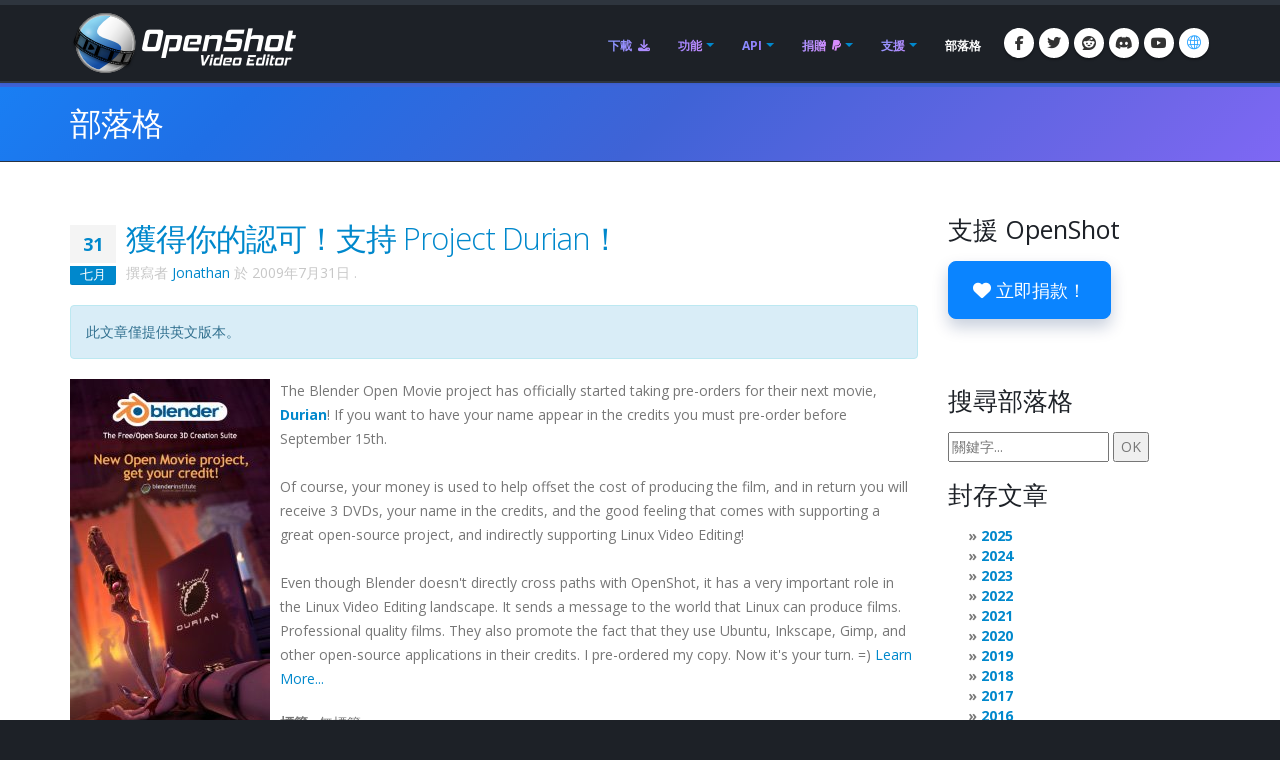

--- FILE ---
content_type: text/html; charset=utf-8
request_url: https://www.openshot.org/zh-hant/blog/2009/07/31/get-your-credit-support-project-durian/
body_size: 18513
content:









<!DOCTYPE html>
<html lang="zh-hant" class="dark" dir="ltr">
	<head>
		<!-- Basic -->
		<meta http-equiv="X-UA-Compatible" content="IE=edge">
		<meta http-equiv="content-type" content="text/html; charset=UTF-8">
		<meta name="language" content="zh-hant" />
		<meta name="rating" content="General" />
		<meta name="doc-type" content="Public" />
		<meta name="doc-class" content="Living Document" />
		<meta name="robots" content="index,follow" />
		<meta name="revisit-after" content="2 Days" />

		
		
		
		
		<title>OpenShot 影片編輯器 | 獲得你的認可！支持 Project Durian！</title>

		
		<meta name="keywords" content="blog, news, latest developments, updates, 部落格, 新聞, 最新的開發, 更新" />
		<meta name="description" content="Blender 開放電影專案已正式開始接受下一部電影《Durian》的預購！如果你想讓你的名字出現在片尾名單中，必須在 9 月 15 日前預購。當然，...">
		
    
    
    
    
    
    
    

		
		<meta property="og:type" content="website">
		<meta property="og:site_name" content="OpenShot Video Editor">
		<meta property="og:title" content="獲得你的認可！支持 Project Durian！">
		<meta property="og:description" content="Blender 開放電影專案已正式開始接受下一部電影《Durian》的預購！如果你想讓你的名字出現在片尾名單中，必須在 9 月 15 日前預購。當然，...">
		<meta property="og:url" content="https://www.openshot.org/zh-hant/blog/2009/07/31/get-your-credit-support-project-durian/">
		<meta property="og:image" content="https://cdn.openshot.org/images/hero/openshot-social-poster.jpg">
		
		<meta property="og:image:width" content="1200">
		<meta property="og:image:height" content="630">
		
		<meta name="twitter:card" content="summary_large_image">
		<meta name="twitter:site" content="@openshot">
		<meta name="twitter:title" content="獲得你的認可！支持 Project Durian！">
		<meta name="twitter:description" content="Blender 開放電影專案已正式開始接受下一部電影《Durian》的預購！如果你想讓你的名字出現在片尾名單中，必須在 9 月 15 日前預購。當然，...">
		<meta name="twitter:url" content="https://www.openshot.org/zh-hant/blog/2009/07/31/get-your-credit-support-project-durian/">
		<meta name="twitter:image" content="https://cdn.openshot.org/images/hero/openshot-social-poster.jpg">
		


    
    
    
    
		<meta name="author" content="OpenShot Studios, LLC">
		
  
        <!-- Blog links -->
        <link rel="index" href="/zh-hant/blog/" />
        <link rel="search" type="application/opensearchdescription+xml" title="OpenShot Video Editor Blog" href="/zh-hant/blog/opensearch.xml" />
        <link rel="alternate" type="application/rss+xml" title="最新文章的 RSS 訂閱" href="/zh-hant/blog/feeds/" />
        


<link rel="archives" title="封存文章 2026年1月" href="/zh-hant/blog/2026/01/" />
<link rel="archives" title="封存文章 2025年12月" href="/zh-hant/blog/2025/12/" />
<link rel="archives" title="封存文章 2024年12月" href="/zh-hant/blog/2024/12/" />
<link rel="archives" title="封存文章 2024年7月" href="/zh-hant/blog/2024/07/" />
<link rel="archives" title="封存文章 2024年6月" href="/zh-hant/blog/2024/06/" />
<link rel="archives" title="封存文章 2024年1月" href="/zh-hant/blog/2024/01/" />
<link rel="archives" title="封存文章 2023年4月" href="/zh-hant/blog/2023/04/" />
<link rel="archives" title="封存文章 2022年12月" href="/zh-hant/blog/2022/12/" />
<link rel="archives" title="封存文章 2021年9月" href="/zh-hant/blog/2021/09/" />
<link rel="archives" title="封存文章 2021年8月" href="/zh-hant/blog/2021/08/" />
<link rel="archives" title="封存文章 2021年5月" href="/zh-hant/blog/2021/05/" />
<link rel="archives" title="封存文章 2020年3月" href="/zh-hant/blog/2020/03/" />
<link rel="archives" title="封存文章 2020年2月" href="/zh-hant/blog/2020/02/" />
<link rel="archives" title="封存文章 2019年11月" href="/zh-hant/blog/2019/11/" />
<link rel="archives" title="封存文章 2019年4月" href="/zh-hant/blog/2019/04/" />
<link rel="archives" title="封存文章 2019年3月" href="/zh-hant/blog/2019/03/" />
<link rel="archives" title="封存文章 2018年9月" href="/zh-hant/blog/2018/09/" />
<link rel="archives" title="封存文章 2018年6月" href="/zh-hant/blog/2018/06/" />
<link rel="archives" title="封存文章 2018年4月" href="/zh-hant/blog/2018/04/" />
<link rel="archives" title="封存文章 2018年3月" href="/zh-hant/blog/2018/03/" />
<link rel="archives" title="封存文章 2018年1月" href="/zh-hant/blog/2018/01/" />
<link rel="archives" title="封存文章 2017年11月" href="/zh-hant/blog/2017/11/" />
<link rel="archives" title="封存文章 2017年9月" href="/zh-hant/blog/2017/09/" />
<link rel="archives" title="封存文章 2017年5月" href="/zh-hant/blog/2017/05/" />
<link rel="archives" title="封存文章 2017年3月" href="/zh-hant/blog/2017/03/" />
<link rel="archives" title="封存文章 2016年12月" href="/zh-hant/blog/2016/12/" />
<link rel="archives" title="封存文章 2016年8月" href="/zh-hant/blog/2016/08/" />
<link rel="archives" title="封存文章 2016年7月" href="/zh-hant/blog/2016/07/" />
<link rel="archives" title="封存文章 2016年3月" href="/zh-hant/blog/2016/03/" />
<link rel="archives" title="封存文章 2016年2月" href="/zh-hant/blog/2016/02/" />
<link rel="archives" title="封存文章 2016年1月" href="/zh-hant/blog/2016/01/" />
<link rel="archives" title="封存文章 2015年9月" href="/zh-hant/blog/2015/09/" />
<link rel="archives" title="封存文章 2015年2月" href="/zh-hant/blog/2015/02/" />
<link rel="archives" title="封存文章 2014年7月" href="/zh-hant/blog/2014/07/" />
<link rel="archives" title="封存文章 2014年5月" href="/zh-hant/blog/2014/05/" />
<link rel="archives" title="封存文章 2014年4月" href="/zh-hant/blog/2014/04/" />
<link rel="archives" title="封存文章 2014年3月" href="/zh-hant/blog/2014/03/" />
<link rel="archives" title="封存文章 2014年2月" href="/zh-hant/blog/2014/02/" />
<link rel="archives" title="封存文章 2014年1月" href="/zh-hant/blog/2014/01/" />
<link rel="archives" title="封存文章 2013年10月" href="/zh-hant/blog/2013/10/" />
<link rel="archives" title="封存文章 2013年9月" href="/zh-hant/blog/2013/09/" />
<link rel="archives" title="封存文章 2013年8月" href="/zh-hant/blog/2013/08/" />
<link rel="archives" title="封存文章 2013年7月" href="/zh-hant/blog/2013/07/" />
<link rel="archives" title="封存文章 2013年6月" href="/zh-hant/blog/2013/06/" />
<link rel="archives" title="封存文章 2013年4月" href="/zh-hant/blog/2013/04/" />
<link rel="archives" title="封存文章 2013年3月" href="/zh-hant/blog/2013/03/" />
<link rel="archives" title="封存文章 2013年2月" href="/zh-hant/blog/2013/02/" />
<link rel="archives" title="封存文章 2013年1月" href="/zh-hant/blog/2013/01/" />
<link rel="archives" title="封存文章 2012年12月" href="/zh-hant/blog/2012/12/" />
<link rel="archives" title="封存文章 2012年10月" href="/zh-hant/blog/2012/10/" />
<link rel="archives" title="封存文章 2012年9月" href="/zh-hant/blog/2012/09/" />
<link rel="archives" title="封存文章 2012年2月" href="/zh-hant/blog/2012/02/" />
<link rel="archives" title="封存文章 2012年1月" href="/zh-hant/blog/2012/01/" />
<link rel="archives" title="封存文章 2011年10月" href="/zh-hant/blog/2011/10/" />
<link rel="archives" title="封存文章 2011年9月" href="/zh-hant/blog/2011/09/" />
<link rel="archives" title="封存文章 2011年6月" href="/zh-hant/blog/2011/06/" />
<link rel="archives" title="封存文章 2011年3月" href="/zh-hant/blog/2011/03/" />
<link rel="archives" title="封存文章 2011年2月" href="/zh-hant/blog/2011/02/" />
<link rel="archives" title="封存文章 2011年1月" href="/zh-hant/blog/2011/01/" />
<link rel="archives" title="封存文章 2010年11月" href="/zh-hant/blog/2010/11/" />
<link rel="archives" title="封存文章 2010年10月" href="/zh-hant/blog/2010/10/" />
<link rel="archives" title="封存文章 2010年9月" href="/zh-hant/blog/2010/09/" />
<link rel="archives" title="封存文章 2010年7月" href="/zh-hant/blog/2010/07/" />
<link rel="archives" title="封存文章 2010年6月" href="/zh-hant/blog/2010/06/" />
<link rel="archives" title="封存文章 2010年5月" href="/zh-hant/blog/2010/05/" />
<link rel="archives" title="封存文章 2010年4月" href="/zh-hant/blog/2010/04/" />
<link rel="archives" title="封存文章 2010年3月" href="/zh-hant/blog/2010/03/" />
<link rel="archives" title="封存文章 2010年2月" href="/zh-hant/blog/2010/02/" />
<link rel="archives" title="封存文章 2010年1月" href="/zh-hant/blog/2010/01/" />
<link rel="archives" title="封存文章 2009年12月" href="/zh-hant/blog/2009/12/" />
<link rel="archives" title="封存文章 2009年11月" href="/zh-hant/blog/2009/11/" />
<link rel="archives" title="封存文章 2009年10月" href="/zh-hant/blog/2009/10/" />
<link rel="archives" title="封存文章 2009年9月" href="/zh-hant/blog/2009/09/" />
<link rel="archives" title="封存文章 2009年8月" href="/zh-hant/blog/2009/08/" />
<link rel="archives" title="封存文章 2009年7月" href="/zh-hant/blog/2009/07/" />
<link rel="archives" title="封存文章 2009年6月" href="/zh-hant/blog/2009/06/" />
<link rel="archives" title="封存文章 2009年5月" href="/zh-hant/blog/2009/05/" />
<link rel="archives" title="封存文章 2009年4月" href="/zh-hant/blog/2009/04/" />
<link rel="archives" title="封存文章 2009年3月" href="/zh-hant/blog/2009/03/" />
<link rel="archives" title="封存文章 2008年12月" href="/zh-hant/blog/2008/12/" />
<link rel="archives" title="封存文章 2008年11月" href="/zh-hant/blog/2008/11/" />
<link rel="archives" title="封存文章 2008年10月" href="/zh-hant/blog/2008/10/" />
<link rel="archives" title="封存文章 2008年9月" href="/zh-hant/blog/2008/09/" />
<link rel="archives" title="封存文章 2008年7月" href="/zh-hant/blog/2008/07/" />
<link rel="archives" title="封存文章 2008年6月" href="/zh-hant/blog/2008/06/" />
<link rel="archives" title="封存文章 2008年5月" href="/zh-hant/blog/2008/05/" />



  
  <link rel="prev" title="Hola、Bonjour 和 Hallo！需要翻譯者！" href="/zh-hant/blog/2009/08/03/hola-bonjour-and-hallo-translators/" />
  
  
  <link rel="next" title="預設動畫與佈局！" href="/zh-hant/blog/2009/07/29/pre-set-animations-layout/" />
  

		
		
		<script type="application/ld+json">
		{
				"@context": "https://schema.org",
				"@graph": [
						{
								"@type": "Organization",
								"@id": "https://www.openshot.org/#organization",
								"name": "OpenShot Studios, LLC",
								"url": "https://www.openshot.org/",
								"logo": {
										"@type": "ImageObject",
										"@id": "https://www.openshot.org/#logo",
										"url": "https://cdn.openshot.org/images/logos/logo.png",
										"width": 226,
										"height": 60
								}
						}
				]
		}
		</script>
		
		

		<!-- Favicon -->
		<link rel="shortcut icon" href="https://cdn.openshot.org/images/favicon.png" type="image/png" />
		<link rel="apple-touch-icon" href="https://cdn.openshot.org/images/favicon.png">

		<!-- Mobile Metas -->
		<meta name="viewport" content="width=device-width, minimum-scale=1.0, maximum-scale=1.0, user-scalable=no">

    	<!-- Web Fonts  -->
		<link href="https://fonts.googleapis.com/css?family=Open+Sans:300,400,600,700,800%7CShadows+Into+Light&display=swap" rel="stylesheet" type="text/css">

		<!-- Vendor CSS --><link rel="stylesheet" href="https://cdn.openshot.org/static/vendor/bootstrap/css/bootstrap.min.css?v=20260115">
   		<link rel="stylesheet" href="https://cdn.openshot.org/static/vendor/fontawesome/css/all.min.css?v=20260115">
		<link rel="stylesheet" href="https://cdn.openshot.org/static/vendor/animate/animate.min.css?v=20260115">
		<link rel="stylesheet" href="https://cdn.openshot.org/static/vendor/simple-line-icons/css/simple-line-icons.min.css?v=20260115">
		<link rel="stylesheet" href="https://cdn.openshot.org/static/vendor/magnific-popup/magnific-popup.min.css?v=20260115">

		<!-- Theme CSS -->
		<link rel="stylesheet" href="https://cdn.openshot.org/static/css/theme.css?v=20260115">
		<link rel="stylesheet" href="https://cdn.openshot.org/static/css/theme-elements.css?v=20260115">
		<link rel="stylesheet" href="https://cdn.openshot.org/static/css/theme-blog.css?v=20260115">

		<!-- Current Page CSS -->
		
		

		<!-- Skin CSS -->
		<link rel="stylesheet" href="https://cdn.openshot.org/static/css/skins/default.css?v=20260115">

		<!-- Theme Custom CSS -->
		<link rel="stylesheet" href="https://cdn.openshot.org/static/css/custom.css?v=20260115">

        <!-- Language links (for search engines) -->
        <link rel="canonical" href="https://www.openshot.org/zh-hant/blog/2009/07/31/get-your-credit-support-project-durian/" />
        <link rel="alternate" href="https://www.openshot.org/ar/blog/2009/07/31/get-your-credit-support-project-durian/" hreflang="ar" />
        <link rel="alternate" href="https://www.openshot.org/bn/blog/2009/07/31/get-your-credit-support-project-durian/" hreflang="bn" />
        <link rel="alternate" href="https://www.openshot.org/zh-hans/blog/2009/07/31/get-your-credit-support-project-durian/" hreflang="zh-hans" />
        <link rel="alternate" href="https://www.openshot.org/zh-hant/blog/2009/07/31/get-your-credit-support-project-durian/" hreflang="zh-hant" />
        <link rel="alternate" href="https://www.openshot.org/hr/blog/2009/07/31/get-your-credit-support-project-durian/" hreflang="hr" />
        <link rel="alternate" href="https://www.openshot.org/nl/blog/2009/07/31/get-your-credit-support-project-durian/" hreflang="nl" />
        <link rel="alternate" href="https://www.openshot.org/fr/blog/2009/07/31/get-your-credit-support-project-durian/" hreflang="fr" />
        <link rel="alternate" href="https://www.openshot.org/fi/blog/2009/07/31/get-your-credit-support-project-durian/" hreflang="fi" />
        <link rel="alternate" href="https://www.openshot.org/blog/2009/07/31/get-your-credit-support-project-durian/" hreflang="en" />
        <link rel="alternate" href="https://www.openshot.org/de/blog/2009/07/31/get-your-credit-support-project-durian/" hreflang="de" />
        <link rel="alternate" href="https://www.openshot.org/hi/blog/2009/07/31/get-your-credit-support-project-durian/" hreflang="hi" />
        <link rel="alternate" href="https://www.openshot.org/is/blog/2009/07/31/get-your-credit-support-project-durian/" hreflang="is" />
        <link rel="alternate" href="https://www.openshot.org/id/blog/2009/07/31/get-your-credit-support-project-durian/" hreflang="id" />
        <link rel="alternate" href="https://www.openshot.org/it/blog/2009/07/31/get-your-credit-support-project-durian/" hreflang="it" />
        <link rel="alternate" href="https://www.openshot.org/ja/blog/2009/07/31/get-your-credit-support-project-durian/" hreflang="ja" />
        <link rel="alternate" href="https://www.openshot.org/ko/blog/2009/07/31/get-your-credit-support-project-durian/" hreflang="ko" />
        <link rel="alternate" href="https://www.openshot.org/nb/blog/2009/07/31/get-your-credit-support-project-durian/" hreflang="nb" />
        <link rel="alternate" href="https://www.openshot.org/fa/blog/2009/07/31/get-your-credit-support-project-durian/" hreflang="fa" />
        <link rel="alternate" href="https://www.openshot.org/pl/blog/2009/07/31/get-your-credit-support-project-durian/" hreflang="pl" />
        <link rel="alternate" href="https://www.openshot.org/pt/blog/2009/07/31/get-your-credit-support-project-durian/" hreflang="pt" />
        <link rel="alternate" href="https://www.openshot.org/ro/blog/2009/07/31/get-your-credit-support-project-durian/" hreflang="ro" />
        <link rel="alternate" href="https://www.openshot.org/ru/blog/2009/07/31/get-your-credit-support-project-durian/" hreflang="ru" />
        <link rel="alternate" href="https://www.openshot.org/es/blog/2009/07/31/get-your-credit-support-project-durian/" hreflang="es" />
        <link rel="alternate" href="https://www.openshot.org/tr/blog/2009/07/31/get-your-credit-support-project-durian/" hreflang="tr" />
        <link rel="alternate" href="https://www.openshot.org/vi/blog/2009/07/31/get-your-credit-support-project-durian/" hreflang="vi" />
        <link rel="alternate" href="https://www.openshot.org/uk/blog/2009/07/31/get-your-credit-support-project-durian/" hreflang="uk" />
        <link rel="alternate" href="https://www.openshot.org/blog/2009/07/31/get-your-credit-support-project-durian/" hreflang="x-default" />

        
            <!-- Suggest en translation -->
        

        <!-- Language style (left to right / right to left) -->
        <style>
            body {
               direction: ltr;
            }
            .alert-link:after {
                content: "\200E‎";
            }
            #language-alert.alert-dark {
                background-color: #333a44;
                border-color: #07080a;
                color: #ced3db;
            }
            #language-alert.alert-dark .alert-link {
                color: #fafbfb;
            }
            #language-icon-header.language-icon-attention {
                color: #2aa3ff;
            }
            a:hover #language-icon-header.language-icon-attention {
                color: #ffffff;
            }
            a:focus #language-icon-header.language-icon-attention,
            a:focus-visible #language-icon-header.language-icon-attention {
                color: #2aa3ff;
            }
            .preferred-language-link {
                display: block;
                padding: 10px 12px;
                background: #f4f7fb;
                border: 1px solid #d6e4f7;
                border-radius: 4px;
                color: #1f6fb2;
                text-decoration: none;
            }
            .preferred-language-link:hover,
            .preferred-language-link:focus {
                background: #e9f1fb;
                border-color: #c3d8f3;
                color: #1f6fb2;
                text-decoration: none;
            }
        </style>
        <style>
            .social-icons li:hover.social-icons-discord a,
            .social-icons li.social-icons-discord:hover a {
                background: #5865F2 !important;
                color: #fff !important;
            }
        </style>


         <script>
            window.dataLayer = window.dataLayer || [];
            function gtag(){ dataLayer.push(arguments); }

            // Keep gtag_enable_tcf_support commented to avoid auto-update conflicts with explicit manual update (matches GA toggles requiring updates)
            window['gtag_enable_tcf_support'] = true;

            gtag('consent', 'default', {
              ad_personalization:   'denied',
              ad_storage:           'denied',
              ad_user_data:         'denied',
              analytics_storage:    'denied',
              functionality_storage:'denied',
              personalization_storage: 'denied',
              security_storage:     'granted',
              wait_for_update:      500,
            });

            gtag("set", "ads_data_redaction", true);
            gtag("set", "url_passthrough", false);
          </script>

          <!-- GA library -->
          <script async src="https://www.googletagmanager.com/gtag/js?id=G-W2VHM9Y8QH"></script>
          <script>
            gtag('js', new Date());
            gtag('config', 'G-W2VHM9Y8QH');
            gtag('config', 'AW-994591350');
          </script>

          <script>
            /* ===== global flags ===== */
            window.adsConsentGranted = false;   // true only when personalised ads allowed
            window.adsBidsReady      = false;
            window.adsRefreshed      = false;
            window.consentReady = false;

            function maybeRefreshAds() {
              console.log('[Ads] maybeRefreshAds called, adsConsentGranted:', window.adsConsentGranted, 'adsBidsReady:', window.adsBidsReady, 'adsRefreshed:', window.adsRefreshed);
              if (window.adsConsentGranted && window.adsBidsReady && !window.adsRefreshed) {
                googletag.cmd.push(() => {
                  console.log('[Ads] consent + bids ready → first refresh');
                  googletag.pubads().refresh();
                  window.adsRefreshed = true;
                });
              } else {
                console.log('[Ads] conditions not met for refresh');
              }
            }

            /* ===== Funding Choices callback ===== */
            window.googlefc        = window.googlefc || {};
            googlefc.callbackQueue = googlefc.callbackQueue || [];
            googlefc.callbackQueue.push({
              CONSENT_DATA_READY : () => {
                window.consentReady = true;

                const v = googlefc.getGoogleConsentModeValues();
                const S = googlefc.ConsentModePurposeStatusEnum;

                const allowed = x =>
                  x === S.CONSENT_MODE_PURPOSE_STATUS_GRANTED       ||
                  x === S.CONSENT_MODE_PURPOSE_STATUS_NOT_APPLICABLE||
                  x === S.CONSENT_MODE_PURPOSE_STATUS_NOT_CONFIGURED;

                const adAllowed      = allowed(v.adStoragePurposeConsentStatus);
                const anaAllowed     = allowed(v.analyticsStoragePurposeConsentStatus);
                const funAllowed     = allowed(v.functionalityStoragePurposeConsentStatus);
                const audAllowed     = allowed(v.adUserDataPurposeConsentStatus);
                const perAllowed     = allowed(v.adPersonalizationPurposeConsentStatus);
                const secAllowed     = allowed(v.securityStoragePurposeConsentStatus);

                // Explicit update kept for GA toggles; omit security_storage to avoid flip (defaults to granted)
                gtag('consent','update', {
                  ad_storage:            adAllowed  ? 'granted' : 'denied',
                  analytics_storage:     anaAllowed ? 'granted' : 'denied',
                  //functionality_storage: funAllowed ? 'granted' : 'denied',
                  personalization_storage: perAllowed ? 'granted' : 'denied',
                  ad_user_data:          audAllowed ? 'granted' : 'denied',
                  ad_personalization:    perAllowed ? 'granted' : 'denied',
                  //security_storage:      secAllowed ? 'granted' : 'denied',
                });

                if (adAllowed) {
                  gtag("set", "ads_data_redaction", false);
                }

                /* flag for refresh logic */
                window.adsConsentGranted = adAllowed;
                console.log('[Ads] CONSENT_DATA_READY — ad_storage:', adAllowed ? 'granted' : 'denied');
                maybeRefreshAds();

                if (typeof __tcfapi === 'function') {
                  __tcfapi('addEventListener', 2, (tcData, success) => {
                    if (success && (tcData.eventStatus === 'tcloaded' || tcData.eventStatus === 'useractioncomplete')) {
                      console.log('[TCF Debug] TCData:', tcData);
                    }
                  });
                }
              }
            });
          </script>

          <!-- Funding Choices loader + shim (unchanged) -->
          <script async src="https://fundingchoicesmessages.google.com/i/pub-6992519260108226?ers=1"></script>
          <script>
            (function pingFC(){
              if(!window.frames.googlefcPresent){
                if(document.body){
                  const i=document.createElement('iframe');
                  i.style='width:0;height:0;border:none;position:absolute;left:-9999px;top:-9999px';
                  i.name='googlefcPresent';
                  document.body.appendChild(i);
                }else{ setTimeout(pingFC,0); }
              }
            })();
          </script>




        <script>
          // Function to load GPT only when CMP is ready
          (function loadGPTWhenReady() {
            if (typeof __tcfapi !== 'undefined') {
              // CMP is ready, load GPT script
              const gptScript = document.createElement('script');
              gptScript.async = true;
              gptScript.src = 'https://securepubads.g.doubleclick.net/tag/js/gpt.js';
              gptScript.crossOrigin = 'anonymous';
              document.head.appendChild(gptScript);
            } else {
              // CMP not ready, check again after 100ms
              setTimeout(loadGPTWhenReady, 100);
            }
          })();
        </script>
        <script>
          window.googletag = window.googletag || { cmd: [] };
          googletag.cmd.push(function () {
            /* ---------- size mappings ---------- */
            const largeBannerMapping = googletag.sizeMapping()
              .addSize([1000, 600], [[970, 90], [728, 90]])   // desktop
              .addSize([800,  600], [[728, 90]])              // tablet
              .addSize([0,      0], [[300, 250]])             // phone
              .build();

            const smallBannerMapping = googletag.sizeMapping()
              .addSize([1200, 600], [[728, 90]])              // wide
              .addSize([0,      0], [[300, 250]])             // fallback
              .build();


        
            googletag.defineSlot('/21809389562/TopBanner-1170x113', [[970, 90], [300, 250]], 'div-gpt-ad-1554958960827-0').defineSizeMapping(largeBannerMapping).addService(googletag.pubads());
            googletag.defineSlot('/21809389562/BottomContentBanner-1170x113', [[970, 90], [300, 250]], 'div-gpt-ad-1554692803700-0').defineSizeMapping(largeBannerMapping).addService(googletag.pubads());
            googletag.defineSlot('/21809389562/BottomLatestPost-360x280', [[300, 250], [360, 280]], 'div-gpt-ad-1555100705815-0').addService(googletag.pubads());
                googletag.defineSlot('/21809389562/RightSide1-360x360', [[300, 600]], 'div-gpt-ad-1554838686778-0').addService(googletag.pubads());


            googletag.pubads().enableSingleRequest();
            googletag.pubads().collapseEmptyDivs();
            googletag.pubads().disableInitialLoad();
            googletag.enableServices();

            console.log('[Ads] GPT slots defined — initial load disabled');

            // If no header bidding provider is present, mark bids ready so ads can refresh.
            const hasHeaderBidding = !!(window.apstag || window.pbjs);
            if (!hasHeaderBidding) {
              window.adsBidsReady = true;
              maybeRefreshAds();
            }
          }); // closes the googletag.cmd.push opened in “Begin”
          </script>


        

        




	</head>
	<body>

		<div class="body">
			<header id="header" class="header-narrow" data-plugin-options="{'stickyEnabled': true, 'stickyEnableOnBoxed': true, 'stickyEnableOnMobile': true, 'stickyStartAt': 0, 'stickySetTop': '0'}">
				<div class="header-body">
					<div class="header-container container">
						<div class="header-row">
							<div class="header-column">
								<div class="header-logo">
                                    
									<a href="/zh-hant/" title="OpenShot Video Editor">
										<img alt="OpenShot Video Editor Logo" src="https://cdn.openshot.org/images/logos/logo.png" width="226" height="60" style="max-width: 100%; height: auto;">
									</a>
                                    
								</div>
							</div>
							<div class="header-column">
								<div class="header-row">
									<div class="header-nav">
										<button class="btn header-btn-collapse-nav" data-toggle="collapse" data-target=".header-nav-main">
											<i class="fa-solid fa-bars"></i>
										</button>
										<ul class="header-social-icons social-icons">
											<li class="social-icons-facebook hidden-xs"><a href="https://www.facebook.com/openshot/" target="_blank" rel="noopener noreferrer" title="Facebook"><i class="fa-brands fa-facebook-f"></i></a></li>
											<li class="social-icons-twitter hidden-xs"><a href="https://www.twitter.com/openshot/" target="_blank" rel="noopener noreferrer" title="Twitter"><i class="fa-brands fa-twitter"></i></a></li>
											<li class="social-icons-reddit hidden-md hidden-xs"><a href="https://www.reddit.com/r/OpenShot/" target="_blank" title="Reddit"><i class="fa-brands fa-reddit"></i></a></li>
                                            <li class="social-icons-discord hidden-md hidden-xs"><a href="/discord/" target="_blank" title="Discord"><i class="fa-brands fa-discord"></i></a></li>
                                            <li class="social-icons-youtube hidden-md hidden-xs"><a href="https://www.youtube.com/user/JonOomph" target="_blank" rel="noopener noreferrer" title="YouTube"><i class="fa-brands fa-youtube"></i></a></li>
                                            <li class="social-icons-skype"><a href="#" data-toggle="modal" data-target="#formModal" title="語言: 中文（繁體） (zh-hant)" aria-label="語言: 中文（繁體） (zh-hant)"><i id="language-icon-header" class="icon-globe icons"></i></a></li>
										</ul>
										<div class="header-nav-main header-nav-main-effect-1 header-nav-main-sub-effect-1 collapse">
											<nav>
                                                
												<ul class="nav nav-pills" id="mainNav">
                                                    <li class="">
                                                        <a href="/zh-hant/download/">
                                                            下載 <i class="fa-solid fa-download" style="padding-left: 3px;"></i>
                                                        </a>
                                                    </li>
                                                    <li class="dropdown ">
                                                        <a class="dropdown-toggle" href="/zh-hant/features/">
                                                            功能
                                                        </a>
                                                        <ul class="dropdown-menu">
                                                            <li><a href="/zh-hant/features/">檢視功能</a></li>
                                                            <li><a href="/zh-hant/screenshots/">螢幕擷圖</a></li>
                                                            <li><a href="/zh-hant/videos/">影片</a></li>
                                                            <li class="dropdown-submenu">
                                                                <a href="/zh-hant/about/">關於我們</a>
                                                                <ul class="dropdown-menu">
                                                                    <li><a href="/zh-hant/about/">關於 OpenShot</a></li>
                                                                    <li><a href="/zh-hant/story/">我們的故事</a></li>
                                                                    <li><a href="/zh-hant/awards/">我們的獎項</a></li>
                                                                    <li><a href="/zh-hant/company/">我們的公司</a></li>
                                                                    <li><a href="/zh-hant/sponsors/">贊助者</a></li>
                                                                    <li><a href="/zh-hant/contact/">聯絡我們</a></li>
                                                                    <li><a href="/zh-hant/developers/">認識開發者</a></li>
                                                                </ul>
                                                            </li>
                                                        </ul>
                                                    </li>
                                                    <li class="dropdown ">
                                                        <a class="dropdown-toggle" href="/zh-hant/cloud-api/">
                                                            API
                                                        </a>
                                                        <ul class="dropdown-menu">
                                                            <li><a href="/zh-hant/cloud-api/"><i class="fa-solid fa-cloud"></i> OpenShot 雲端 API</a></li>
                                                            <li><a href="/zh-hant/libopenshot/"><i class="fa-solid fa-code"></i> OpenShot C++ 庫</a></li>
                                                        </ul>
                                                    </li>
                                                    <li class="dropdown ">
                                                        <a class="dropdown-toggle" href="/zh-hant/donate/">
                                                            捐贈 <i class="fa-brands fa-paypal" style="padding-left: 3px;"></i>
                                                        </a>
                                                        <ul class="dropdown-menu">
                                                            <li><a href="/zh-hant/donate/">捐款</a></li>
                                                            <li><a href="/zh-hant/donations/">檢視捐款</a></li>
                                                        </ul>
                                                    </li>
                                                    <li class="dropdown ">
                                                        <a class="dropdown-toggle" href="/zh-hant/user-guide/">
                                                            支援
                                                        </a>
                                                        <ul class="dropdown-menu">
                                                            <li><a href="/zh-hant/user-guide/"><i class="fa-solid fa-book" style="vertical-align: middle; margin-right: 3px;"></i> 使用者手冊</a></li>
                                                            <li><a href="/zh-hant/learn/"><i class="fa-solid fa-graduation-cap" style="vertical-align: middle; margin-right: 3px;"></i> 學習影片剪輯</a></li>
                                                            <li><a href="/zh-hant/issues/new/"><i class="fa-solid fa-bug" style="vertical-align: middle; margin-right: 3px;"></i> 報告錯誤</a></li>
                                                            <li><a href="/discord/" target="_blank"><i class="fa-brands fa-discord" style="vertical-align: middle; margin-right: 3px;"></i> Discord</a></li>
                                                            <li><a href="https://translations.launchpad.net/openshot/2.0/+translations" target="_blank" rel="noopener noreferrer"><i class="fa-solid fa-language" style="vertical-align: middle; margin-right: 3px;"></i> 翻譯</a></li>
                                                            <li><a href="/zh-hant/forum/" target="_blank"><i class="icon-people icons" style="vertical-align: middle; margin-right: 3px;"></i> 訪問論壇</a></li>
                                                        </ul>
                                                    </li>
                                                    <li class="active">
                                                        <a href="/zh-hant/blog/">
                                                            部落格
                                                        </a>
                                                    </li>
												</ul>
                                                
											</nav>
										</div>
									</div>
								</div>
							</div>
						</div>
					</div>
				</div>
			</header>

			<div role="main" class="main">
                
    


<div id="language-alert" class="alert alert-dark" style="padding: 6px; margin: 0px; text-align: center; border-radius: 0px; border: 0px; display: none;">
    <strong><i class="fa-regular fa-comments"></i> <a id="language-alert-link" href="" class="alert-link"></a></strong>
</div>


    <section class="page-header">
        <div class="container">
            <div class="row">
                <div class="col-md-12">
                    <h1>
                        
                        <a href="/zh-hant/blog/" style="color: #fff; text-decoration: none;">部落格</a>
                        
                    </h1>
                </div>
            </div>
        </div>
    </section>


    <div class="container">

        
        
        

        
        
    <div class="row centered">
        <div class="col-md-12" style="text-align: center; padding-bottom: 20px;">
            <!-- /21809389562/TopBanner-1170x113 -->
            <div id='div-gpt-ad-1554958960827-0'>
            <script>
            googletag.cmd.push(function() { googletag.display('div-gpt-ad-1554958960827-0'); });
            </script>
            </div>
        </div>
    </div>


        <div class="row">
            <div class="col-md-9">
                


  





<article id="entry-134" class="hentry" itemscope itemtype="http://schema.org/Article">
  
  <header class="entry-header">
    
    <div class="recent-posts">
        <article class="post">
            <div class="date">
                <span class="day" style="background-color: #F4F4F4; color: #0088cc;">31</span>
                <span class="month">七月</span>
            </div>
        </article>
    </div>
    
    <h2 class="entry-title" itemprop="name">
      <a href="/zh-hant/blog/2009/07/31/get-your-credit-support-project-durian/" title="獲得你的認可！支持 Project Durian！" rel="bookmark" itemprop="url">
        獲得你的認可！支持 Project&nbsp;Durian！
      </a>
    </h2>
    
    
    
    <p class="entry-info" style="margin-top:-30px; color: #c7c7c7;">
      
      
      
      撰寫者
      
      <span class="vcard author" itemprop="author" itemscope itemtype="http://schema.org/Person">
        <a href="/zh-hant/blog/authors/jonathan/" class="fn url" rel="author"
           title="顯示所有 Jonathan 的文章" itemprop="url">Jonathan</a></span>
      
      於
      
      
      
      
      <time class="published" datetime="2009-07-31T00:13:00.005000-05:00" itemprop="datePublished">2009年7月31日</time>
      
      
      
      .
      
      
    </p>
    
    
    <meta itemprop="dateCreated" content="2009-07-31T00:13:00.005000-05:00" />
    
  </header>
  

  
  <div class="entry-body">
    
    <meta itemprop="wordCount" content="141" />
    

    
    
    

    
    
    

    
    <div class="alert alert-info blog-english-only" role="note">
      此文章僅提供英文版本。
    </div>
    

    
    
    
    <div class="entry-content" itemprop="articleBody">
      <p><a onblur="try {parent.deselectBloggerImageGracefully();} catch(e) {}" href="http://durian.blender.org/news/durian-pre-sale-campaign-started/"><img style="margin: 0pt 10px 10px 0pt; float: left; cursor: pointer; width: 200px; height: 400px;" src="https://cdn.openshot.org/images/uploads/archive/durian.jpg" alt="" id="BLOGGER_PHOTO_ID_5364488715688336674" border="0" /></a>The Blender Open Movie project has officially started taking pre-orders for their next movie, <a href="http://durian.blender.org/news/durian-pre-sale-campaign-started/"><span style="font-weight: bold;">Durian</span></a>!  If you want to have your name appear in the credits you must pre-order before September 15th.<br /><br />Of course, your money is used to help offset the cost of producing the film, and in return you will receive 3 DVDs, your name in the credits, and the good feeling that comes with supporting a great open-source project, and indirectly supporting Linux Video Editing!<br /><br />Even though Blender doesn't directly cross paths with OpenShot, it has a very important role in the Linux Video Editing landscape.  It sends a message to the world that Linux can produce films.  Professional quality films.  They also promote the fact that they use Ubuntu, Inkscape, Gimp, and other open-source applications in their credits. I pre-ordered my copy.  Now it's your turn. =)  <a href="http://durian.blender.org/news/durian-pre-sale-campaign-started/">Learn More...</a></p>
    </div>
    
    

    
    
    
  </div>
  

  
  <footer class="entry-footer">
    
    <p class="entry-tags" style="margin: 0px;">
      <strong>標籤</strong> :
      <meta itemprop="keywords" content="" />
      
      <span>無標籤</span>
      
    </p>
    
    
    <p class="entry-discussions" style="margin: 0px;">
      <strong>討論</strong> :
      

      <a href="/zh-hant/blog/2009/07/31/get-your-credit-support-project-durian/#comments" class="disqus-comment-count" data-disqus-url="https://www.openshot.org/blog/2009/07/31/get-your-credit-support-project-durian/" title="關於 獲得你的認可！支持 Project Durian！ 的評論">
        檢視評論
      </a>

      
      
      
      
      
    </p>
    
  </footer>
  
</article>
<hr/>




<aside role="complementary" class="entry-widgets">
  
  
  
  <div class="entry-next">
    <h3>下一篇</h3>
    <p>
      <a href="/zh-hant/blog/2009/07/29/pre-set-animations-layout/" title="預設動畫與佈局！" rel="next">
        預設動畫與佈局！
      </a>
    </p>
  </div>
  
  
  
  
  
  
  <div class="entry-previous">
    <h3>上一個</h3>
    <p>
      <a href="/zh-hant/blog/2009/08/03/hola-bonjour-and-hallo-translators/" title="Hola、Bonjour 和 Hallo！需要翻譯者！" rel="prev">
        Hola、Bonjour 和 Hallo！需要翻譯者！
      </a>
    </p>
  </div>
  
  
  
  
  
  
  
  
  
  <div class="entry-similar">
    <h3>相似文章</h3>
    



<ul class="no-entries-similar">
  
  <li>
    No similar entries.
  </li>
  
</ul>

  </div>
  
</aside>









<!-- Discuss Comments Here -->

<section id="comments">
    <div id="disqus_thread"></div>
    <script>
    var disqusLanguage = (function(code) {
        var map = {
            "ar": "ar",
            "zh-hans": "zh",
            "zh-hant": "zh_TW",
            "hr": null, // no Disqus translation bundle
            "nl": "nl",
            "fr": "fr",
            "fi": "fi",
            "en": null, // default language, no bundle
            "de": "de",
            "hi": "hi",
            "is": null, // no Disqus translation bundle
            "it": "it",
            "ja": "ja",
            "ko": "ko",
            "nb": "nb",
            "pl": "pl",
            "pt": "pt_BR",
            "ro": "ro",
            "ru": "ru",
            "es": "es_ES",
            "tr": "tr",
            "vi": "vi",
            "uk": "uk"
        };
        var mapped = Object.prototype.hasOwnProperty.call(map, code) ? map[code] : code;
        return mapped || null;
    })("zh-hant");
    window.disqusLanguage = disqusLanguage;
    var disqus_config = function () {
        this.page.url = 'https://www.openshot.org/blog/2009/07/31/get-your-credit-support-project-durian/';
        this.page.identifier = 'get-your-credit-support-project-durian';
        if (disqusLanguage) {
            this.language = disqusLanguage;
        }
    };
    (function() {
    var d = document, s = d.createElement('script');
    s.src = 'https://openshot.disqus.com/embed.js';
    s.setAttribute('data-timestamp', +new Date());
    (d.head || d.body).appendChild(s);
    })();
    </script>
    <noscript>Please enable JavaScript to view the <a href="https://disqus.com/?ref_noscript">comments powered by Disqus.</a></noscript>
</section>






            </div>

            <div class="col-md-3">
                
<aside id="widget-welcome" class="widget">
    <h3>支援 OpenShot</h3>
    <p><a href="/zh-hant/donate/" class="btn btn-lg btn-primary download-openshot"><i class="fa-solid fa-heart" style="color:#fff;"></i> 立即捐款！</a><br /></p>
    
        <div class="row centered hidden-xs hidden-sm">
            <div class="" style="text-align: center; padding-bottom: 20px; margin-top: 15px;">
                <!-- /21809389562/RightSide1-360x360 -->
                <div id='div-gpt-ad-1554838686778-0'>
                <script>
                googletag.cmd.push(function() { googletag.display('div-gpt-ad-1554838686778-0'); });
                </script>
                </div>
            </div>
        </div>
    
</aside>
<aside id="widget-search" class="widget">
    <div class="search">
        <h3>搜尋部落格</h3>
        <form method="get" id="searchform" action="/zh-hant/blog/search/">
          <p>
            <input type="text" name="pattern" id="searchbox" placeholder="關鍵字...">
            <input type="submit" class="submitbutton" value="OK">
          </p>
        </form>
    </div>
</aside>
<aside id="widget-archives" class="widget">
  <h3>封存文章</h3>
  



<ul class="archives-entries-tree">
  
  <li>
    <a title="封存文章 2025" rel="archives"
       class="archive-toggle" data-archive-toggle="collapse"
       href="#2025">2025</a>
    
    <ul id="2025" class="collapse archive-months">
      
      <li>
        
        <a title="封存文章 2025年12月" rel="archives"
           href="/zh-hant/blog/2025/12/">
          十二月
        </a>
        
      </li>
      
    </ul>
  </li>
  
  <li>
    <a title="封存文章 2024" rel="archives"
       class="archive-toggle" data-archive-toggle="collapse"
       href="#2024">2024</a>
    
    <ul id="2024" class="collapse archive-months">
      
      <li>
        
        <a title="封存文章 2024年1月" rel="archives"
           href="/zh-hant/blog/2024/01/">
          一月
        </a>
        
      </li>
      
      <li>
        
        <a title="封存文章 2024年6月" rel="archives"
           href="/zh-hant/blog/2024/06/">
          六月
        </a>
        
      </li>
      
      <li>
        
        <a title="封存文章 2024年7月" rel="archives"
           href="/zh-hant/blog/2024/07/">
          七月
        </a>
        
      </li>
      
      <li>
        
        <a title="封存文章 2024年12月" rel="archives"
           href="/zh-hant/blog/2024/12/">
          十二月
        </a>
        
      </li>
      
    </ul>
  </li>
  
  <li>
    <a title="封存文章 2023" rel="archives"
       class="archive-toggle" data-archive-toggle="collapse"
       href="#2023">2023</a>
    
    <ul id="2023" class="collapse archive-months">
      
      <li>
        
        <a title="封存文章 2023年4月" rel="archives"
           href="/zh-hant/blog/2023/04/">
          四月
        </a>
        
      </li>
      
    </ul>
  </li>
  
  <li>
    <a title="封存文章 2022" rel="archives"
       class="archive-toggle" data-archive-toggle="collapse"
       href="#2022">2022</a>
    
    <ul id="2022" class="collapse archive-months">
      
      <li>
        
        <a title="封存文章 2022年12月" rel="archives"
           href="/zh-hant/blog/2022/12/">
          十二月
        </a>
        
      </li>
      
    </ul>
  </li>
  
  <li>
    <a title="封存文章 2021" rel="archives"
       class="archive-toggle" data-archive-toggle="collapse"
       href="#2021">2021</a>
    
    <ul id="2021" class="collapse archive-months">
      
      <li>
        
        <a title="封存文章 2021年5月" rel="archives"
           href="/zh-hant/blog/2021/05/">
          五月
        </a>
        
      </li>
      
      <li>
        
        <a title="封存文章 2021年8月" rel="archives"
           href="/zh-hant/blog/2021/08/">
          八月
        </a>
        
      </li>
      
      <li>
        
        <a title="封存文章 2021年9月" rel="archives"
           href="/zh-hant/blog/2021/09/">
          九月
        </a>
        
      </li>
      
    </ul>
  </li>
  
  <li>
    <a title="封存文章 2020" rel="archives"
       class="archive-toggle" data-archive-toggle="collapse"
       href="#2020">2020</a>
    
    <ul id="2020" class="collapse archive-months">
      
      <li>
        
        <a title="封存文章 2020年2月" rel="archives"
           href="/zh-hant/blog/2020/02/">
          二月
        </a>
        
      </li>
      
      <li>
        
        <a title="封存文章 2020年3月" rel="archives"
           href="/zh-hant/blog/2020/03/">
          三月
        </a>
        
      </li>
      
    </ul>
  </li>
  
  <li>
    <a title="封存文章 2019" rel="archives"
       class="archive-toggle" data-archive-toggle="collapse"
       href="#2019">2019</a>
    
    <ul id="2019" class="collapse archive-months">
      
      <li>
        
        <a title="封存文章 2019年3月" rel="archives"
           href="/zh-hant/blog/2019/03/">
          三月
        </a>
        
      </li>
      
      <li>
        
        <a title="封存文章 2019年4月" rel="archives"
           href="/zh-hant/blog/2019/04/">
          四月
        </a>
        
      </li>
      
      <li>
        
        <a title="封存文章 2019年11月" rel="archives"
           href="/zh-hant/blog/2019/11/">
          十一月
        </a>
        
      </li>
      
    </ul>
  </li>
  
  <li>
    <a title="封存文章 2018" rel="archives"
       class="archive-toggle" data-archive-toggle="collapse"
       href="#2018">2018</a>
    
    <ul id="2018" class="collapse archive-months">
      
      <li>
        
        <a title="封存文章 2018年1月" rel="archives"
           href="/zh-hant/blog/2018/01/">
          一月
        </a>
        
      </li>
      
      <li>
        
        <a title="封存文章 2018年3月" rel="archives"
           href="/zh-hant/blog/2018/03/">
          三月
        </a>
        
      </li>
      
      <li>
        
        <a title="封存文章 2018年4月" rel="archives"
           href="/zh-hant/blog/2018/04/">
          四月
        </a>
        
      </li>
      
      <li>
        
        <a title="封存文章 2018年6月" rel="archives"
           href="/zh-hant/blog/2018/06/">
          六月
        </a>
        
      </li>
      
      <li>
        
        <a title="封存文章 2018年9月" rel="archives"
           href="/zh-hant/blog/2018/09/">
          九月
        </a>
        
      </li>
      
    </ul>
  </li>
  
  <li>
    <a title="封存文章 2017" rel="archives"
       class="archive-toggle" data-archive-toggle="collapse"
       href="#2017">2017</a>
    
    <ul id="2017" class="collapse archive-months">
      
      <li>
        
        <a title="封存文章 2017年3月" rel="archives"
           href="/zh-hant/blog/2017/03/">
          三月
        </a>
        
      </li>
      
      <li>
        
        <a title="封存文章 2017年5月" rel="archives"
           href="/zh-hant/blog/2017/05/">
          五月
        </a>
        
      </li>
      
      <li>
        
        <a title="封存文章 2017年9月" rel="archives"
           href="/zh-hant/blog/2017/09/">
          九月
        </a>
        
      </li>
      
      <li>
        
        <a title="封存文章 2017年11月" rel="archives"
           href="/zh-hant/blog/2017/11/">
          十一月
        </a>
        
      </li>
      
    </ul>
  </li>
  
  <li>
    <a title="封存文章 2016" rel="archives"
       class="archive-toggle" data-archive-toggle="collapse"
       href="#2016">2016</a>
    
    <ul id="2016" class="collapse archive-months">
      
      <li>
        
        <a title="封存文章 2016年1月" rel="archives"
           href="/zh-hant/blog/2016/01/">
          一月
        </a>
        
      </li>
      
      <li>
        
        <a title="封存文章 2016年2月" rel="archives"
           href="/zh-hant/blog/2016/02/">
          二月
        </a>
        
      </li>
      
      <li>
        
        <a title="封存文章 2016年3月" rel="archives"
           href="/zh-hant/blog/2016/03/">
          三月
        </a>
        
      </li>
      
      <li>
        
        <a title="封存文章 2016年7月" rel="archives"
           href="/zh-hant/blog/2016/07/">
          七月
        </a>
        
      </li>
      
      <li>
        
        <a title="封存文章 2016年8月" rel="archives"
           href="/zh-hant/blog/2016/08/">
          八月
        </a>
        
      </li>
      
      <li>
        
        <a title="封存文章 2016年12月" rel="archives"
           href="/zh-hant/blog/2016/12/">
          十二月
        </a>
        
      </li>
      
    </ul>
  </li>
  
  <li>
    <a title="封存文章 2015" rel="archives"
       class="archive-toggle" data-archive-toggle="collapse"
       href="#2015">2015</a>
    
    <ul id="2015" class="collapse archive-months">
      
      <li>
        
        <a title="封存文章 2015年2月" rel="archives"
           href="/zh-hant/blog/2015/02/">
          二月
        </a>
        
      </li>
      
      <li>
        
        <a title="封存文章 2015年9月" rel="archives"
           href="/zh-hant/blog/2015/09/">
          九月
        </a>
        
      </li>
      
    </ul>
  </li>
  
  <li>
    <a title="封存文章 2014" rel="archives"
       class="archive-toggle" data-archive-toggle="collapse"
       href="#2014">2014</a>
    
    <ul id="2014" class="collapse archive-months">
      
      <li>
        
        <a title="封存文章 2014年1月" rel="archives"
           href="/zh-hant/blog/2014/01/">
          一月
        </a>
        
      </li>
      
      <li>
        
        <a title="封存文章 2014年3月" rel="archives"
           href="/zh-hant/blog/2014/03/">
          三月
        </a>
        
      </li>
      
      <li>
        
        <a title="封存文章 2014年4月" rel="archives"
           href="/zh-hant/blog/2014/04/">
          四月
        </a>
        
      </li>
      
      <li>
        
        <a title="封存文章 2014年5月" rel="archives"
           href="/zh-hant/blog/2014/05/">
          五月
        </a>
        
      </li>
      
      <li>
        
        <a title="封存文章 2014年7月" rel="archives"
           href="/zh-hant/blog/2014/07/">
          七月
        </a>
        
      </li>
      
    </ul>
  </li>
  
  <li>
    <a title="封存文章 2013" rel="archives"
       class="archive-toggle" data-archive-toggle="collapse"
       href="#2013">2013</a>
    
    <ul id="2013" class="collapse archive-months">
      
      <li>
        
        <a title="封存文章 2013年1月" rel="archives"
           href="/zh-hant/blog/2013/01/">
          一月
        </a>
        
      </li>
      
      <li>
        
        <a title="封存文章 2013年2月" rel="archives"
           href="/zh-hant/blog/2013/02/">
          二月
        </a>
        
      </li>
      
      <li>
        
        <a title="封存文章 2013年3月" rel="archives"
           href="/zh-hant/blog/2013/03/">
          三月
        </a>
        
      </li>
      
      <li>
        
        <a title="封存文章 2013年4月" rel="archives"
           href="/zh-hant/blog/2013/04/">
          四月
        </a>
        
      </li>
      
      <li>
        
        <a title="封存文章 2013年6月" rel="archives"
           href="/zh-hant/blog/2013/06/">
          六月
        </a>
        
      </li>
      
      <li>
        
        <a title="封存文章 2013年7月" rel="archives"
           href="/zh-hant/blog/2013/07/">
          七月
        </a>
        
      </li>
      
      <li>
        
        <a title="封存文章 2013年8月" rel="archives"
           href="/zh-hant/blog/2013/08/">
          八月
        </a>
        
      </li>
      
      <li>
        
        <a title="封存文章 2013年9月" rel="archives"
           href="/zh-hant/blog/2013/09/">
          九月
        </a>
        
      </li>
      
      <li>
        
        <a title="封存文章 2013年10月" rel="archives"
           href="/zh-hant/blog/2013/10/">
          十月
        </a>
        
      </li>
      
    </ul>
  </li>
  
  <li>
    <a title="封存文章 2012" rel="archives"
       class="archive-toggle" data-archive-toggle="collapse"
       href="#2012">2012</a>
    
    <ul id="2012" class="collapse archive-months">
      
      <li>
        
        <a title="封存文章 2012年1月" rel="archives"
           href="/zh-hant/blog/2012/01/">
          一月
        </a>
        
      </li>
      
      <li>
        
        <a title="封存文章 2012年2月" rel="archives"
           href="/zh-hant/blog/2012/02/">
          二月
        </a>
        
      </li>
      
      <li>
        
        <a title="封存文章 2012年9月" rel="archives"
           href="/zh-hant/blog/2012/09/">
          九月
        </a>
        
      </li>
      
      <li>
        
        <a title="封存文章 2012年10月" rel="archives"
           href="/zh-hant/blog/2012/10/">
          十月
        </a>
        
      </li>
      
      <li>
        
        <a title="封存文章 2012年12月" rel="archives"
           href="/zh-hant/blog/2012/12/">
          十二月
        </a>
        
      </li>
      
    </ul>
  </li>
  
  <li>
    <a title="封存文章 2011" rel="archives"
       class="archive-toggle" data-archive-toggle="collapse"
       href="#2011">2011</a>
    
    <ul id="2011" class="collapse archive-months">
      
      <li>
        
        <a title="封存文章 2011年1月" rel="archives"
           href="/zh-hant/blog/2011/01/">
          一月
        </a>
        
      </li>
      
      <li>
        
        <a title="封存文章 2011年2月" rel="archives"
           href="/zh-hant/blog/2011/02/">
          二月
        </a>
        
      </li>
      
      <li>
        
        <a title="封存文章 2011年3月" rel="archives"
           href="/zh-hant/blog/2011/03/">
          三月
        </a>
        
      </li>
      
      <li>
        
        <a title="封存文章 2011年6月" rel="archives"
           href="/zh-hant/blog/2011/06/">
          六月
        </a>
        
      </li>
      
      <li>
        
        <a title="封存文章 2011年9月" rel="archives"
           href="/zh-hant/blog/2011/09/">
          九月
        </a>
        
      </li>
      
      <li>
        
        <a title="封存文章 2011年10月" rel="archives"
           href="/zh-hant/blog/2011/10/">
          十月
        </a>
        
      </li>
      
    </ul>
  </li>
  
  <li>
    <a title="封存文章 2010" rel="archives"
       class="archive-toggle" data-archive-toggle="collapse"
       href="#2010">2010</a>
    
    <ul id="2010" class="collapse archive-months">
      
      <li>
        
        <a title="封存文章 2010年1月" rel="archives"
           href="/zh-hant/blog/2010/01/">
          一月
        </a>
        
      </li>
      
      <li>
        
        <a title="封存文章 2010年2月" rel="archives"
           href="/zh-hant/blog/2010/02/">
          二月
        </a>
        
      </li>
      
      <li>
        
        <a title="封存文章 2010年3月" rel="archives"
           href="/zh-hant/blog/2010/03/">
          三月
        </a>
        
      </li>
      
      <li>
        
        <a title="封存文章 2010年4月" rel="archives"
           href="/zh-hant/blog/2010/04/">
          四月
        </a>
        
      </li>
      
      <li>
        
        <a title="封存文章 2010年5月" rel="archives"
           href="/zh-hant/blog/2010/05/">
          五月
        </a>
        
      </li>
      
      <li>
        
        <a title="封存文章 2010年6月" rel="archives"
           href="/zh-hant/blog/2010/06/">
          六月
        </a>
        
      </li>
      
      <li>
        
        <a title="封存文章 2010年7月" rel="archives"
           href="/zh-hant/blog/2010/07/">
          七月
        </a>
        
      </li>
      
      <li>
        
        <a title="封存文章 2010年9月" rel="archives"
           href="/zh-hant/blog/2010/09/">
          九月
        </a>
        
      </li>
      
      <li>
        
        <a title="封存文章 2010年10月" rel="archives"
           href="/zh-hant/blog/2010/10/">
          十月
        </a>
        
      </li>
      
      <li>
        
        <a title="封存文章 2010年11月" rel="archives"
           href="/zh-hant/blog/2010/11/">
          十一月
        </a>
        
      </li>
      
    </ul>
  </li>
  
  <li>
    <a title="封存文章 2009" rel="archives"
       class="archive-toggle" data-archive-toggle="collapse"
       href="#2009">2009</a>
    
    <ul id="2009" class="collapse archive-months">
      
      <li>
        
        <a title="封存文章 2009年3月" rel="archives"
           href="/zh-hant/blog/2009/03/">
          三月
        </a>
        
      </li>
      
      <li>
        
        <a title="封存文章 2009年4月" rel="archives"
           href="/zh-hant/blog/2009/04/">
          四月
        </a>
        
      </li>
      
      <li>
        
        <a title="封存文章 2009年5月" rel="archives"
           href="/zh-hant/blog/2009/05/">
          五月
        </a>
        
      </li>
      
      <li>
        
        <a title="封存文章 2009年6月" rel="archives"
           href="/zh-hant/blog/2009/06/">
          六月
        </a>
        
      </li>
      
      <li>
        
        <a title="封存文章 2009年7月" rel="archives"
           href="/zh-hant/blog/2009/07/">
          七月
        </a>
        
      </li>
      
      <li>
        
        <a title="封存文章 2009年8月" rel="archives"
           href="/zh-hant/blog/2009/08/">
          八月
        </a>
        
      </li>
      
      <li>
        
        <a title="封存文章 2009年9月" rel="archives"
           href="/zh-hant/blog/2009/09/">
          九月
        </a>
        
      </li>
      
      <li>
        
        <a title="封存文章 2009年10月" rel="archives"
           href="/zh-hant/blog/2009/10/">
          十月
        </a>
        
      </li>
      
      <li>
        
        <a title="封存文章 2009年11月" rel="archives"
           href="/zh-hant/blog/2009/11/">
          十一月
        </a>
        
      </li>
      
      <li>
        
        <a title="封存文章 2009年12月" rel="archives"
           href="/zh-hant/blog/2009/12/">
          十二月
        </a>
        
      </li>
      
    </ul>
  </li>
  
  <li>
    <a title="封存文章 2008" rel="archives"
       class="archive-toggle" data-archive-toggle="collapse"
       href="#2008">2008</a>
    
    <ul id="2008" class="collapse archive-months">
      
      <li>
        
        <a title="封存文章 2008年5月" rel="archives"
           href="/zh-hant/blog/2008/05/">
          五月
        </a>
        
      </li>
      
      <li>
        
        <a title="封存文章 2008年6月" rel="archives"
           href="/zh-hant/blog/2008/06/">
          六月
        </a>
        
      </li>
      
      <li>
        
        <a title="封存文章 2008年7月" rel="archives"
           href="/zh-hant/blog/2008/07/">
          七月
        </a>
        
      </li>
      
      <li>
        
        <a title="封存文章 2008年9月" rel="archives"
           href="/zh-hant/blog/2008/09/">
          九月
        </a>
        
      </li>
      
      <li>
        
        <a title="封存文章 2008年10月" rel="archives"
           href="/zh-hant/blog/2008/10/">
          十月
        </a>
        
      </li>
      
      <li>
        
        <a title="封存文章 2008年11月" rel="archives"
           href="/zh-hant/blog/2008/11/">
          十一月
        </a>
        
      </li>
      
      <li>
        
        <a title="封存文章 2008年12月" rel="archives"
           href="/zh-hant/blog/2008/12/">
          十二月
        </a>
        
      </li>
      
    </ul>
  </li>
  
</ul>

</aside>
<aside id="widget-about-me" class="widget">
    <h3>關於我</h3>
    <a href="/developers/jonathan/"><img alt="Jonathan Thomas" class="profile-img" width="100%" src="https://cdn.openshot.org/static/img/developers/JonathanThomas_Square.jpeg?v=20260115" style="padding: 10px;"></a>
    <dl class="profile-datablock">
    <dt class="profile-data" style="font-weight: bold;">Jonathan Thomas</dt><br>
    <dd class="profile-textblock">您好！我是 OpenShot 影片編輯器的作者，這是一個免費的、開源的、針對 Linux、Mac 和 Windows 的非線性影片編輯器。
    <a href="/developers/jonathan/">更多關於我...</a>
    </dd>
    </dl>
</aside>
<aside id="widget-important-projects" class="widget">
    <h3>重要專案</h3>
    <ul>
    <li><a href="http://aws.amazon.com/what-is-cloud-computing">Amazon Web Services</a></li>
    <li><a href="https://www.jetbrains.com/clion/">CLion</a></li>
    <li><a href="http://www.djangoproject.com/">Django</a></li>
    <li><a href="http://www.gimp.org/">Gimp</a></li>
    <li><a href="http://www.inkscape.org/">Inkscape</a></li>
    <li><a href="https://launchpad.net/openshot">Launchpad</a></li>
    <li><a href="https://www.jetbrains.com/pycharm/">PyCharm</a></li>
    <li><a href="http://pydev.sourceforge.net/">PyDev - Eclipse Plugin</a></li>
    <li><a href="https://riverbankcomputing.com/software/pyqt/intro">PyQt</a></li>
    <li><a href="http://www.python.org/">Python</a></li>
    <li><a href="http://www.ubuntu.com/">Ubuntu</a></li>
    </ul>
</aside>
<aside id="widget-categories" class="widget">
  <h3>
    <a style="color: #000;" href="/zh-hant/blog/categories/">分類</a>
  </h3>
  



<ul class="categories">
  
  
  <li>
    <a href="/zh-hant/blog/categories/general/"
       title="顯示所有 一般 的文章">一般</a>
    14 entries
  </li>
  
  
  
  <li>
    <a href="/zh-hant/blog/categories/release/"
       title="顯示所有 版本發布 的文章">版本發布</a>
    24 entries
  </li>
  
  
  
  <li>
    <a href="/zh-hant/blog/categories/tutorials/"
       title="顯示所有 教學 的文章">教學</a>
    1 entry
  </li>
  
  
</ul>

</aside>
<aside id="widget-tags" class="widget">
  <h3>
    <a style="color: #000;" href="/zh-hant/blog/tags/">標籤</a>
  </h3>
  



<ul class="tag-cloud">
  
  
  <li>
    <a href="/zh-hant/blog/tags/API/"
       title="1 entry tagged by API"
       class="tag-1">API</a>
  </li>
  
  
  
  <li>
    <a href="/zh-hant/blog/tags/Feedback/"
       title="2 entries tagged by 回饋"
       class="tag-6">回饋</a>
  </li>
  
  
  
  <li>
    <a href="/zh-hant/blog/tags/Mask/"
       title="1 entry tagged by 遮罩"
       class="tag-1">遮罩</a>
  </li>
  
  
  
  <li>
    <a href="/zh-hant/blog/tags/Transition/"
       title="1 entry tagged by 轉場"
       class="tag-1">轉場</a>
  </li>
  
  
  
  <li>
    <a href="/zh-hant/blog/tags/Tutorial/"
       title="1 entry tagged by 教學"
       class="tag-1">教學</a>
  </li>
  
  
</ul>

</aside>
<aside id="widget-recents" class="widget">
  <h3>最近的文章</h3>
  



<ul class="entries-recent">
  
  
  <li>
    <a href="/zh-hant/blog/2026/01/20/how-do-i-split-a-clip/" title="如何分割剪輯？" rel="bookmark">如何分割剪輯？</a>
  </li>
  
  
  
  <li>
    <a href="/zh-hant/blog/2026/01/20/how-do-i-trim-the-start-or-end-of-a-video/" title="如何修剪影片的開始或結尾？" rel="bookmark">如何修剪影片的開始或結尾？</a>
  </li>
  
  
  
  <li>
    <a href="/zh-hant/blog/2026/01/19/how-do-i-remove-a-section-from-the-middle-of-a-video/" title="如何從影片中間移除一段？" rel="bookmark">如何從影片中間移除一段？</a>
  </li>
  
  
  
  <li>
    <a href="/zh-hant/blog/2026/01/18/how-do-i-rotate-a-video/" title="如何旋轉影片？" rel="bookmark">如何旋轉影片？</a>
  </li>
  
  
  
  <li>
    <a href="/zh-hant/blog/2025/12/15/new_openshot_release_340/" title="OpenShot 3.4 發布 | 性能提升、新增特效、令人振奮的更新！" rel="bookmark">OpenShot 3.4 發布 | 性能提升、新增特效、令人振奮的更新！</a>
  </li>
  
  
</ul>

</aside>
</div>


            </div>
        </div>

    </div>



                
            </div>

            <section class="latest-posts-cosmic">
                <div class="container">
                    <div class="row mt">
                        <div class="col-md-12">
                            <h2 class="mt-xl mb-xl">
                                最新<strong>貼文</strong>
                                <a href="/zh-hant/blog/" title="檢視所有部落格文章" style="text-decoration: none; margin-left: 8px;"><i class="fa-solid fa-arrow-right-from-bracket" aria-hidden="true"></i></a>
                            </h2>
                        </div>
                    </div>

                    <div class="row">
                        
                        






                    <div class="col-md-4">
                        <div class="recent-posts mt-xl">
                            <article class="post">
                                <div class="date">
                                    <span class="day">20</span>
                                    <span class="month">一月</span>
                                </div>
                                <h4><a href="/zh-hant/blog/2026/01/20/how-do-i-split-a-clip/">如何分割剪輯？</a></h4>
                                
                                <p>分割剪輯可讓您將影片或音訊剪輯切成多個片段，以便移除錯誤、調整節奏或加入轉場效果。...</p>
                                
                                <a href="/zh-hant/blog/2026/01/20/how-do-i-split-a-clip/" class="post-read-more">閱讀更多</a>
                            </article>
                        </div>
                    </div>

                    <div class="col-md-4">
                        <div class="recent-posts mt-xl">
                            <article class="post">
                                <div class="date">
                                    <span class="day">20</span>
                                    <span class="month">一月</span>
                                </div>
                                <h4><a href="/zh-hant/blog/2026/01/20/how-do-i-trim-the-start-or-end-of-a-video/">如何修剪影片的開始或結尾？</a></h4>
                                
                                <p>修剪影片的開始或結尾以移除不需要的畫面。本逐步教學示範如何在 OpenShot 中修剪影片剪輯。...</p>
                                
                                <a href="/zh-hant/blog/2026/01/20/how-do-i-trim-the-start-or-end-of-a-video/" class="post-read-more">閱讀更多</a>
                            </article>
                        </div>
                    </div>


                    
                    <div class="col-md-4 text-center">
                        <div class="recent-posts mt-xl">
                            <article class="post">
                                <!-- /21809389562/BottomLatestPost-360x280 -->
                                <div id='div-gpt-ad-1555100705815-0'>
                                <script>
                                googletag.cmd.push(function() { googletag.display('div-gpt-ad-1555100705815-0'); });
                                </script>
                                </div>
                            </article>
                        </div>
                    </div>
                    

                    </div>
                </div>
            </section>



			<footer id="footer">
				<div class="container">
					<div class="row">
						<div class="col-md-3">
							<div class="newsletter">
								<h4>開源</h4>
								<p>OpenShot™ 創建於2008年，旨在為 Linux 構建一個免費簡單的開源影片編輯器。它現在可以在 Linux，Mac 和 Windows 上使用，已被下載數百萬次，並且作為一個專案繼續發展！</p>
							</div>
						</div>
						<div class="col-md-3">
							<h4>授權條款</h4>
							<div id="tweet" class="twitter" data-plugin-tweets data-plugin-options="{'username': '', 'count': 2}">
								<p>OpenShot™ 是免費軟體：您可以根據免費軟件基金會（許可證第3版）或（根據您的選擇）任何更新版本發布的 GNU 通用公共許可證條款重新分發和 / 或修改它。</p>
							</div>
						</div>
						<div class="col-md-3">
							<div class="contact-details">
                                <h4><a style="text-decoration: none;" href="/zh-hant/contact/">聯絡我們</a></h4>
								<ul class="contact">
									<li><p><i class="fa-solid fa-location-dot"></i> <strong>地址：</strong> 2931 Ridge Rd #101, Rockwall, TX 75032, United States</p></li>
									<li><p><i class="fa-solid fa-envelope"></i> <strong>電子郵件：</strong> <a href="mailto:support@openshot.org">support@openshot.org</a></p></li>
                                    <li><p><i class="fa-regular fa-life-ring"></i> <strong>支援：</strong> <a href="mailto:support@openshot.org">電子郵件：</a> &middot; <a href="/zh-hant/forum/">論壇</a> &middot; <a href="/discord/" target="_blank">Discord</a></p></li>
                                    <li>
                                        <a href="//www.dmca.com/Protection/Status.aspx?ID=faf13571-7c1c-4e61-9a9f-ecdef30014f6" title="DMCA.com Protection Status" class="dmca-badge"> <img src ="https://images.dmca.com/Badges/dmca_protected_sml_120n.png?ID=faf13571-7c1c-4e61-9a9f-ecdef30014f6" width="121" height="24" alt="DMCA.com Protection Status" /></a>  <script src="https://images.dmca.com/Badges/DMCABadgeHelper.min.js"> </script>
                                    </li>
								</ul>
							</div>
						</div>
						<div class="col-md-3">
							<h4>追蹤我們</h4>
							<ul class="social-icons footer-social-icons" style="margin-bottom: 10px;">
								<li class="social-icons-facebook"><a href="https://www.facebook.com/openshot/" target="_blank" rel="noopener noreferrer" title="Facebook"><i class="fa-brands fa-facebook-f"></i></a></li>
								<li class="social-icons-twitter"><a href="https://www.twitter.com/openshot/" target="_blank" rel="noopener noreferrer" title="Twitter"><i class="fa-brands fa-twitter"></i></a></li>
                                <li class="social-icons-reddit"><a href="https://www.reddit.com/r/OpenShot/" target="_blank" title="Reddit"><i class="fa-brands fa-reddit"></i></a></li>
                                <li class="social-icons-discord"><a href="/discord/" target="_blank" title="Discord"><i class="fa-brands fa-discord"></i></a></li>
                                <li class="social-icons-youtube"><a href="https://www.youtube.com/user/JonOomph" target="_blank" rel="noopener noreferrer" title="YouTube"><i class="fa-brands fa-youtube"></i></a></li>
							</ul>

                            <h4 class="footer-heading-spaced"><a style="text-decoration: none;" href="/zh-hant/sponsors/">贊助者</a></h4>
                            
                            
<div class="footer-sponsor-logos">
    
        <div class="footer-sponsor-cta">
            <a href="/zh-hant/sponsors/">
                成為我們的下一位贊助者。
            </a>
        </div>
    
</div>

						</div>
					</div>
				</div>

				<div class="footer-copyright">
					<div class="container">
						<div class="row">
							<div class="col-md-2">
								<a href="/zh-hant/" title="OpenShot 影片編輯器">
                                    <img alt="OpenShot 影片編輯器標誌" width="151" height="40" src="https://cdn.openshot.org/images/logos/logo.png">
                                </a>
							</div>
							<div class="col-md-10">
                                <h4 class="footer-copyright-text">OpenShot™ 影片編輯器. 版權所有 © 2008-2026 <a href="/zh-hant/company/">OpenShot Studios, LLC</a>。保留所有權利 | <a href="/zh-hant/privacy/">隱私</a> | <a href="/zh-hant/terms/">條款</a> | <a href="#" data-toggle="modal" data-target="#formModal" title="語言: 中文（繁體） (zh-hant)" aria-label="語言: 中文（繁體） (zh-hant)"><i class="icon-globe icons" style="vertical-align: middle;"></i> 中文（繁體） (zh-hant)</a></h4>
							</div>
						</div>
					</div>
				</div>
			</footer>
		</div>


        <div class="modal fade" id="formModal" tabindex="-1" role="dialog" aria-labelledby="formModalLabel" aria-hidden="true">
            <div class="modal-dialog">
                <div class="modal-content">
                    <div class="modal-header">
                        <button type="button" class="close" data-dismiss="modal" aria-hidden="true">&times;</button>
                        <h4 class="modal-title" id="formModalLabel" style="color: #fff;">設定語言</h4>
                    </div>
                    <div class="modal-body">
                        <form action="#" method="post" id="language-form" class="form-horizontal mb-lg" novalidate="novalidate"><input type="hidden" name="csrfmiddlewaretoken" value="mJq6qlGiGYLz0ySiZeutIN42CGnfNHW4pMRd5kRTYS0rAhu8KITAoaKiUCMANB7j">
                            <div class="form-group mt-lg">
                                <div class="col-md-12">
                                    <div id="preferred-language-cta" class="mb-md" style="display: none;">
                                        <a id="preferred-language-link" class="preferred-language-link" href=""></a>
                                    </div>
                                    <select id="language-dropdown" class="form-control mb-md" name="language" style="background-color: #fff;">
                                        
                                            <option value="ar">
                                                العربيّة (ar)
                                            </option>
                                        
                                            <option value="bn">
                                                বাংলা (bn)
                                            </option>
                                        
                                            <option value="zh-hans">
                                                简体中文 (zh-hans)
                                            </option>
                                        
                                            <option value="zh-hant" selected>
                                                繁體中文 (zh-hant)
                                            </option>
                                        
                                            <option value="hr">
                                                Hrvatski (hr)
                                            </option>
                                        
                                            <option value="nl">
                                                Nederlands (nl)
                                            </option>
                                        
                                            <option value="fr">
                                                Français (fr)
                                            </option>
                                        
                                            <option value="fi">
                                                Suomi (fi)
                                            </option>
                                        
                                            <option value="en">
                                                English (en)
                                            </option>
                                        
                                            <option value="de">
                                                Deutsch (de)
                                            </option>
                                        
                                            <option value="hi">
                                                हिंदी (hi)
                                            </option>
                                        
                                            <option value="is">
                                                Íslenska (is)
                                            </option>
                                        
                                            <option value="id">
                                                Bahasa Indonesia (id)
                                            </option>
                                        
                                            <option value="it">
                                                Italiano (it)
                                            </option>
                                        
                                            <option value="ja">
                                                日本語 (ja)
                                            </option>
                                        
                                            <option value="ko">
                                                한국어 (ko)
                                            </option>
                                        
                                            <option value="nb">
                                                Norsk (bokmål) (nb)
                                            </option>
                                        
                                            <option value="fa">
                                                فارسی (fa)
                                            </option>
                                        
                                            <option value="pl">
                                                Polski (pl)
                                            </option>
                                        
                                            <option value="pt">
                                                Português (pt)
                                            </option>
                                        
                                            <option value="ro">
                                                Română (ro)
                                            </option>
                                        
                                            <option value="ru">
                                                Русский (ru)
                                            </option>
                                        
                                            <option value="es">
                                                Español (es)
                                            </option>
                                        
                                            <option value="tr">
                                                Türkçe (tr)
                                            </option>
                                        
                                            <option value="vi">
                                                Tiếng Việt (vi)
                                            </option>
                                        
                                            <option value="uk">
                                                Українська (uk)
                                            </option>
                                        
                                    </select>
                                    沒看到您的語言? 歡迎貢獻<a href="https://translations.launchpad.net/openshot/website/+translations" target="_blank">網站翻譯</a>!
                                </div>
                            </div>
                        </form>
                        <div id="translators-body" style="display: none;">
                            
                            <p><br>  Cheng-Chia Tseng  - https://launchpad.net/~zerng07<br>  Cheuk Ni Wong  - https://launchpad.net/~cheuknihk<br>  Hsiu-Ming Chang  - https://launchpad.net/~cges30901<br>  Jonathan Thomas  - https://launchpad.net/~jonoomph<br>  LIU JIAN  - https://launchpad.net/~tomliuwhite<br>  Po-Hsu Lin  - https://launchpad.net/~cypressyew<br>  Walter Cheuk  - https://launchpad.net/~wwycheuk<br>  chen  - https://launchpad.net/~c.s.<br>  johnny Lin  - https://launchpad.net/~addicted2u88y<br>  pan93412  - https://launchpad.net/~pan93412<br>  rubyyeh722  - https://launchpad.net/~rubyyeh722</p>
                        </div>
                    </div>
                    <div class="modal-footer">
                        <span style="float: left;"><a style="color: darkgrey;" id="translator-credits" href="#">檢視翻譯者</a></span>
                        <button type="button" class="btn btn-default" data-dismiss="modal">關閉</button>
                        <button type="submit" form="language-form" class="btn btn-primary">設定語言</button>
                    </div>
                </div>
            </div>
        </div>


		<!-- Vendor -->
		<script src="https://cdn.openshot.org/static/vendor/jquery/jquery.min.js?v=20260115"></script>
		<script src="https://cdn.openshot.org/static/vendor/jquery.appear/jquery.appear.min.js?v=20260115"></script>
		<script src="https://cdn.openshot.org/static/vendor/jquery.easing/jquery.easing.min.js?v=20260115"></script>
		<script src="https://cdn.openshot.org/static/vendor/bootstrap/js/bootstrap.min.js?v=20260115"></script>
		<script src="https://cdn.openshot.org/static/vendor/common/common.min.js?v=20260115"></script>
		<script src="https://cdn.openshot.org/static/vendor/isotope/jquery.isotope.min.js?v=20260115"></script>
		<script src="https://cdn.openshot.org/static/vendor/magnific-popup/jquery.magnific-popup.min.js?v=20260115"></script>

		<!-- Theme Base, Components and Settings -->
		<script src="https://cdn.openshot.org/static/js/theme.js?v=20260115"></script>

		<!-- Theme Initialization Files -->
		<script src="https://cdn.openshot.org/static/js/theme.init.js?v=20260115"></script>

        
    <script>
      (function() {
        var disqusLanguage = window.disqusLanguage || (function(code) {
          var map = {
            "ar": "ar",
            "zh-hans": "zh",
            "zh-hant": "zh_TW",
            "hr": null, // no Disqus translation bundle
            "nl": "nl",
            "fr": "fr",
            "fi": "fi",
            "en": null, // default language, no bundle
            "de": "de",
            "hi": "hi",
            "is": null, // no Disqus translation bundle
            "it": "it",
            "ja": "ja",
            "ko": "ko",
            "nb": "nb",
            "pl": "pl",
            "pt": "pt_BR",
            "ro": "ro",
            "ru": "ru",
            "es": "es_ES",
            "tr": "tr",
            "vi": "vi",
            "uk": "uk"
          };
          var mapped = Object.prototype.hasOwnProperty.call(map, code) ? map[code] : code;
          return mapped || null;
        })("zh-hant");
        window.disqusLanguage = disqusLanguage;
        var prior = window.disqus_config;
        window.disqus_config = function () {
          if (typeof prior === "function") {
            prior.call(this);
          }
          if (disqusLanguage) {
            this.language = disqusLanguage;
          }
        };
      })();
    </script>
    <script id="dsq-count-scr" src="//openshot.disqus.com/count.js" async></script>


        <script type="text/javascript">
            $(document).ready(function() {
                // Language Init
                var current_lang = 'zh-hant';
                var preferred_lang = navigator.language || navigator.userLanguage;
                preferred_lang = preferred_lang.split('-')[0];
                var languages = {
                    
                        'ar':
                        {
                            'name': 'العربيّة',
                            'url': '/ar/blog/2009/07/31/get-your-credit-support-project-durian/',
                            'message': 'هذه الصفحة متاحة بلغة العربيّة (ar)',
                        },
                    
                        'bn':
                        {
                            'name': 'বাংলা',
                            'url': '/bn/blog/2009/07/31/get-your-credit-support-project-durian/',
                            'message': 'এই পৃষ্ঠা বাংলা (bn) ভাষায়ও উপলব্ধ',
                        },
                    
                        'zh-hans':
                        {
                            'name': '简体中文',
                            'url': '/zh-hans/blog/2009/07/31/get-your-credit-support-project-durian/',
                            'message': '此页面也有 简体中文 (zh-hans) 版本',
                        },
                    
                        'zh-hant':
                        {
                            'name': '繁體中文',
                            'url': '/zh-hant/blog/2009/07/31/get-your-credit-support-project-durian/',
                            'message': '這個頁面也有 繁體中文 (zh-hant) 版本',
                        },
                    
                        'hr':
                        {
                            'name': 'Hrvatski',
                            'url': '/hr/blog/2009/07/31/get-your-credit-support-project-durian/',
                            'message': 'Ova je stranica prevedena i na Hrvatski (hr)',
                        },
                    
                        'nl':
                        {
                            'name': 'Nederlands',
                            'url': '/nl/blog/2009/07/31/get-your-credit-support-project-durian/',
                            'message': 'Deze pagina is ook beschikbaar in het Nederlands (nl)',
                        },
                    
                        'fr':
                        {
                            'name': 'Français',
                            'url': '/fr/blog/2009/07/31/get-your-credit-support-project-durian/',
                            'message': 'Cette page est également disponible en Français (fr)',
                        },
                    
                        'fi':
                        {
                            'name': 'Suomi',
                            'url': '/fi/blog/2009/07/31/get-your-credit-support-project-durian/',
                            'message': 'Tämä sivu on saatavilla myös kielellä Suomi (fi)',
                        },
                    
                        'en':
                        {
                            'name': 'English',
                            'url': '/blog/2009/07/31/get-your-credit-support-project-durian/',
                            'message': 'This page is also available in English (en)',
                        },
                    
                        'de':
                        {
                            'name': 'Deutsch',
                            'url': '/de/blog/2009/07/31/get-your-credit-support-project-durian/',
                            'message': 'Diese Seite ist ebenso in Deutsch (de) verfügbar',
                        },
                    
                        'hi':
                        {
                            'name': 'हिंदी',
                            'url': '/hi/blog/2009/07/31/get-your-credit-support-project-durian/',
                            'message': 'यह पृष्ठ हिंदी (hi) में भी उपलब्ध है',
                        },
                    
                        'is':
                        {
                            'name': 'Íslenska',
                            'url': '/is/blog/2009/07/31/get-your-credit-support-project-durian/',
                            'message': 'Þessa síðu er einnig hægt að skoða sem: Íslenska (is)',
                        },
                    
                        'id':
                        {
                            'name': 'Bahasa Indonesia',
                            'url': '/id/blog/2009/07/31/get-your-credit-support-project-durian/',
                            'message': 'Halaman ini juga tersedia dalam Bahasa Indonesia (id)',
                        },
                    
                        'it':
                        {
                            'name': 'Italiano',
                            'url': '/it/blog/2009/07/31/get-your-credit-support-project-durian/',
                            'message': 'Questa pagina è disponibile anche in Italiano (it)',
                        },
                    
                        'ja':
                        {
                            'name': '日本語',
                            'url': '/ja/blog/2009/07/31/get-your-credit-support-project-durian/',
                            'message': 'このページは日本語(ja)で表示できます',
                        },
                    
                        'ko':
                        {
                            'name': '한국어',
                            'url': '/ko/blog/2009/07/31/get-your-credit-support-project-durian/',
                            'message': '이 페이지는 한국어 (ko) 에서 가능',
                        },
                    
                        'nb':
                        {
                            'name': 'Norsk (bokmål)',
                            'url': '/nb/blog/2009/07/31/get-your-credit-support-project-durian/',
                            'message': 'Denne siden er også tilgjengelig på Norsk (bokmål) (nb)',
                        },
                    
                        'fa':
                        {
                            'name': 'فارسی',
                            'url': '/fa/blog/2009/07/31/get-your-credit-support-project-durian/',
                            'message': 'این صفحه همچنین به زبان فارسی (fa) در دسترس است',
                        },
                    
                        'pl':
                        {
                            'name': 'Polski',
                            'url': '/pl/blog/2009/07/31/get-your-credit-support-project-durian/',
                            'message': 'Ta strona jest także dostępna w Polski (pl)',
                        },
                    
                        'pt':
                        {
                            'name': 'Português',
                            'url': '/pt/blog/2009/07/31/get-your-credit-support-project-durian/',
                            'message': 'Esta página também está disponível em Português (pt)',
                        },
                    
                        'ro':
                        {
                            'name': 'Română',
                            'url': '/ro/blog/2009/07/31/get-your-credit-support-project-durian/',
                            'message': 'Această pagină este disponibilă și în Română (ro)',
                        },
                    
                        'ru':
                        {
                            'name': 'Русский',
                            'url': '/ru/blog/2009/07/31/get-your-credit-support-project-durian/',
                            'message': 'Эта страница также доступна на Русский (ru)',
                        },
                    
                        'es':
                        {
                            'name': 'Español',
                            'url': '/es/blog/2009/07/31/get-your-credit-support-project-durian/',
                            'message': 'Esta página está disponible también en Español (es)',
                        },
                    
                        'tr':
                        {
                            'name': 'Türkçe',
                            'url': '/tr/blog/2009/07/31/get-your-credit-support-project-durian/',
                            'message': 'Bu sayfa ayrıca şu dillerde kullanılabilir: Türkçe (tr)',
                        },
                    
                        'vi':
                        {
                            'name': 'Tiếng Việt',
                            'url': '/vi/blog/2009/07/31/get-your-credit-support-project-durian/',
                            'message': 'Trang này cũng có sẵn bằng Tiếng Việt (vi)',
                        },
                    
                        'uk':
                        {
                            'name': 'Українська',
                            'url': '/uk/blog/2009/07/31/get-your-credit-support-project-durian/',
                            'message': 'Цю сторінку перекладено мовою Українська (uk)',
                        },
                    
                };

                function resolvePreferredLanguage(language_code) {
                    if (!language_code) {
                        return null;
                    }
                    var normalized = language_code.toLowerCase().replace(/_/g, '-');
                    if (normalized in languages) {
                        return normalized;
                    }
                    if (normalized.indexOf('zh-') === 0) {
                        if (normalized === 'zh-cn' || normalized === 'zh-sg' || normalized === 'zh-hans') {
                            if ('zh-hans' in languages) {
                                return 'zh-hans';
                            }
                        } else if (normalized === 'zh-tw' || normalized === 'zh-hk' || normalized === 'zh-mo' || normalized === 'zh-hant') {
                            if ('zh-hant' in languages) {
                                return 'zh-hant';
                            }
                        }
                    }
                    var base = normalized.split('-')[0];
                    if (base in languages) {
                        return base;
                    }
                    return null;
                }

                function updateLanguageAlert(force_lang, force_show) {
                    var preferred_code = force_lang || (navigator.language || navigator.userLanguage);
                    var selected_lang = resolvePreferredLanguage(preferred_code);
                    if (selected_lang && (force_show || current_lang != selected_lang)) {
                        var preferred_message = languages[selected_lang]["message"];
                        var is_fallback_english = false;
                        if (selected_lang !== "en") {
                            is_fallback_english = preferred_message.indexOf("This page is also available in ") === 0;
                        }
                        if (!is_fallback_english) {
                            $("#preferred-language-link").text(preferred_message);
                            $("#preferred-language-link").attr("href", languages[selected_lang]["url"]);
                            $("#preferred-language-cta").show();
                            $("#language-icon-header").addClass("language-icon-attention");
                            return;
                        }
                    }
                    $("#preferred-language-cta").hide();
                    $("#language-icon-header").removeClass("language-icon-attention");
                }

                // Show language alert (if preferred language different)
                updateLanguageAlert(preferred_lang);
                window.updateLanguageAlert = updateLanguageAlert;

                
    // Automatically add lightbox to all blog post images
    $('.entry-body img').each(function() {
      if ($(this).parent().is("a") == false) {
        var title = $(this).attr('alt') || '';
        var link = $('<a>').attr('title', title).attr('href', $(this)[0].src);
        $(this).wrap(link);
        $(this).css( 'cursor', 'zoom-in' );
      }
    });
    $('.entry-body img').parent('a').filter('[href$=".PNG"],[href$=".png"],[href$=".JPG"],[href$=".jpg"],[href$=".jpeg"],[href$=".gif"]').children('img').css( 'cursor', 'zoom-in' );
    $('.entry-body img').parent('a').filter('[href$=".PNG"],[href$=".png"],[href$=".JPG"],[href$=".jpg"],[href$=".jpeg"],[href$=".gif"]').magnificPopup({
      type: 'image',
      closeOnContentClick: true,
      closeBtnInside: true,
      gallery: { enabled:true },
      removalDelay: 300,
      mainClass: 'mfp-fade'
  })


                // Switch language
                $('#language-form').submit(function(event) {
                    event.preventDefault();

                    var language_code = $("#language-dropdown").val();
                    if (language_code == "en")
                        window.location = "/blog/2009/07/31/get-your-credit-support-project-durian/";
                    else
                        window.location = "/" + language_code + "/blog/2009/07/31/get-your-credit-support-project-durian/";
                });

                // View translators
                $('#translator-credits').click(function(event) {
                    event.preventDefault();

                    // Show all download containers
                    $('#translators-body').fadeIn();
                });
            });

            
        </script>

	</body>
</html>


--- FILE ---
content_type: text/html; charset=utf-8
request_url: https://www.google.com/recaptcha/api2/aframe
body_size: 184
content:
<!DOCTYPE HTML><html><head><meta http-equiv="content-type" content="text/html; charset=UTF-8"></head><body><script nonce="eZ5vUPJzha3hgkjR1apbXQ">/** Anti-fraud and anti-abuse applications only. See google.com/recaptcha */ try{var clients={'sodar':'https://pagead2.googlesyndication.com/pagead/sodar?'};window.addEventListener("message",function(a){try{if(a.source===window.parent){var b=JSON.parse(a.data);var c=clients[b['id']];if(c){var d=document.createElement('img');d.src=c+b['params']+'&rc='+(localStorage.getItem("rc::a")?sessionStorage.getItem("rc::b"):"");window.document.body.appendChild(d);sessionStorage.setItem("rc::e",parseInt(sessionStorage.getItem("rc::e")||0)+1);localStorage.setItem("rc::h",'1769498067315');}}}catch(b){}});window.parent.postMessage("_grecaptcha_ready", "*");}catch(b){}</script></body></html>

--- FILE ---
content_type: application/javascript; charset=UTF-8
request_url: https://openshot.disqus.com/count-data.js?2=https%3A%2F%2Fwww.openshot.org%2Fblog%2F2009%2F07%2F31%2Fget-your-credit-support-project-durian%2F
body_size: 321
content:
var DISQUSWIDGETS;

if (typeof DISQUSWIDGETS != 'undefined') {
    DISQUSWIDGETS.displayCount({"text":{"and":"and","comments":{"zero":"0 Comments","multiple":"{num} Comments","one":"1 Comment"}},"counts":[{"id":"https:\/\/www.openshot.org\/blog\/2009\/07\/31\/get-your-credit-support-project-durian\/","comments":4}]});
}

--- FILE ---
content_type: application/javascript; charset=utf-8
request_url: https://fundingchoicesmessages.google.com/f/AGSKWxVd1z2eGhoNWCZNQjwcY_fW2sPwED2zh2nX3vi3aRVNF9p8qiYC4ilFU50_oycGLmrcr8rSvHYtxGwl-orJP9_spVmxnANg4rsvM24p5Z1JqXJjDLYm-UoUD_xpkl9Y_q09qeHwR51RZKHZ0tMkOBK9tuVKf3gN-pB_QZTZQFUV3HfuN5mckTyQ5JR8/_/adsEnd./totemcash1./pagead/gen_-ad-640x480._adsrv=
body_size: -1287
content:
window['9850b88f-4490-43a4-954a-a0ac43c79d8e'] = true;